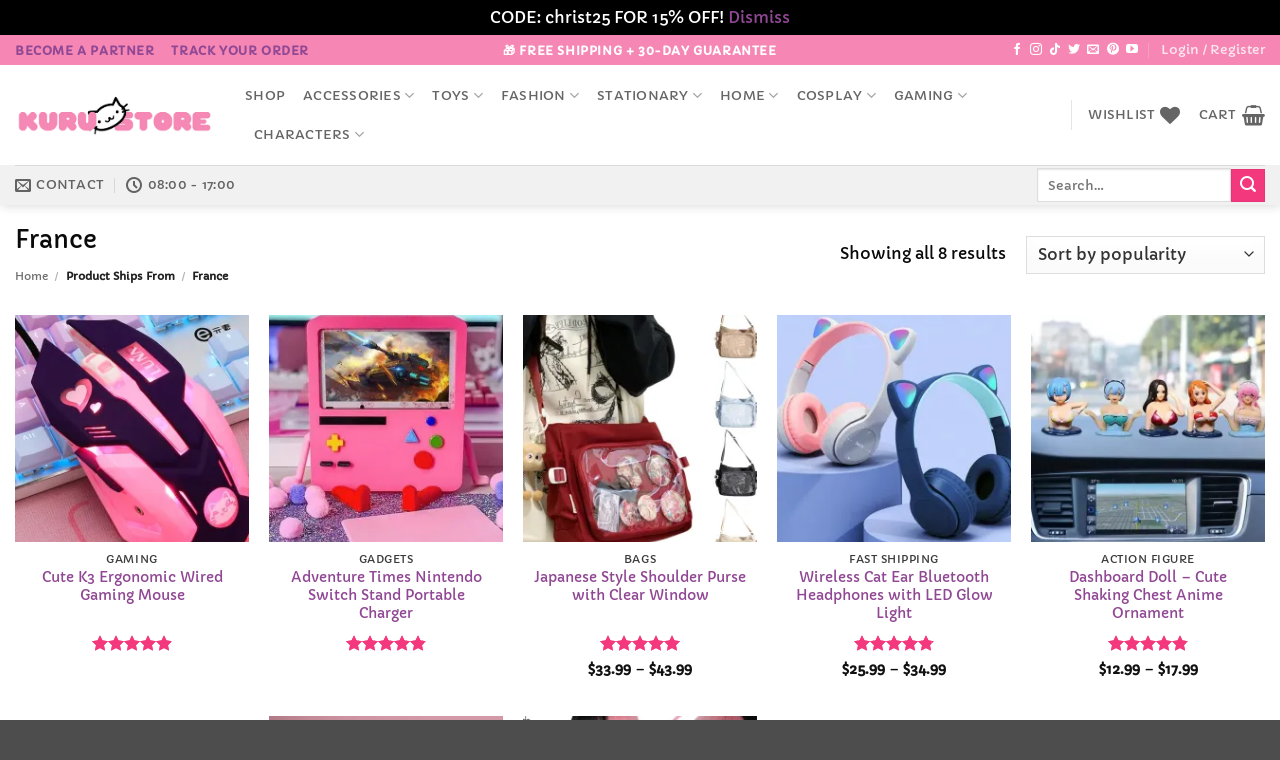

--- FILE ---
content_type: text/html; charset=utf-8
request_url: https://www.google.com/recaptcha/api2/anchor?ar=1&k=6LcJpUosAAAAAMNh60ANIPz7gBcWW5vYIIcPYzB9&co=aHR0cHM6Ly9rdXJ1c3RvcmUuY29tOjQ0Mw..&hl=en&v=9TiwnJFHeuIw_s0wSd3fiKfN&size=normal&anchor-ms=20000&execute-ms=30000&cb=f03asqho692g
body_size: 48919
content:
<!DOCTYPE HTML><html dir="ltr" lang="en"><head><meta http-equiv="Content-Type" content="text/html; charset=UTF-8">
<meta http-equiv="X-UA-Compatible" content="IE=edge">
<title>reCAPTCHA</title>
<style type="text/css">
/* cyrillic-ext */
@font-face {
  font-family: 'Roboto';
  font-style: normal;
  font-weight: 400;
  font-stretch: 100%;
  src: url(//fonts.gstatic.com/s/roboto/v48/KFO7CnqEu92Fr1ME7kSn66aGLdTylUAMa3GUBHMdazTgWw.woff2) format('woff2');
  unicode-range: U+0460-052F, U+1C80-1C8A, U+20B4, U+2DE0-2DFF, U+A640-A69F, U+FE2E-FE2F;
}
/* cyrillic */
@font-face {
  font-family: 'Roboto';
  font-style: normal;
  font-weight: 400;
  font-stretch: 100%;
  src: url(//fonts.gstatic.com/s/roboto/v48/KFO7CnqEu92Fr1ME7kSn66aGLdTylUAMa3iUBHMdazTgWw.woff2) format('woff2');
  unicode-range: U+0301, U+0400-045F, U+0490-0491, U+04B0-04B1, U+2116;
}
/* greek-ext */
@font-face {
  font-family: 'Roboto';
  font-style: normal;
  font-weight: 400;
  font-stretch: 100%;
  src: url(//fonts.gstatic.com/s/roboto/v48/KFO7CnqEu92Fr1ME7kSn66aGLdTylUAMa3CUBHMdazTgWw.woff2) format('woff2');
  unicode-range: U+1F00-1FFF;
}
/* greek */
@font-face {
  font-family: 'Roboto';
  font-style: normal;
  font-weight: 400;
  font-stretch: 100%;
  src: url(//fonts.gstatic.com/s/roboto/v48/KFO7CnqEu92Fr1ME7kSn66aGLdTylUAMa3-UBHMdazTgWw.woff2) format('woff2');
  unicode-range: U+0370-0377, U+037A-037F, U+0384-038A, U+038C, U+038E-03A1, U+03A3-03FF;
}
/* math */
@font-face {
  font-family: 'Roboto';
  font-style: normal;
  font-weight: 400;
  font-stretch: 100%;
  src: url(//fonts.gstatic.com/s/roboto/v48/KFO7CnqEu92Fr1ME7kSn66aGLdTylUAMawCUBHMdazTgWw.woff2) format('woff2');
  unicode-range: U+0302-0303, U+0305, U+0307-0308, U+0310, U+0312, U+0315, U+031A, U+0326-0327, U+032C, U+032F-0330, U+0332-0333, U+0338, U+033A, U+0346, U+034D, U+0391-03A1, U+03A3-03A9, U+03B1-03C9, U+03D1, U+03D5-03D6, U+03F0-03F1, U+03F4-03F5, U+2016-2017, U+2034-2038, U+203C, U+2040, U+2043, U+2047, U+2050, U+2057, U+205F, U+2070-2071, U+2074-208E, U+2090-209C, U+20D0-20DC, U+20E1, U+20E5-20EF, U+2100-2112, U+2114-2115, U+2117-2121, U+2123-214F, U+2190, U+2192, U+2194-21AE, U+21B0-21E5, U+21F1-21F2, U+21F4-2211, U+2213-2214, U+2216-22FF, U+2308-230B, U+2310, U+2319, U+231C-2321, U+2336-237A, U+237C, U+2395, U+239B-23B7, U+23D0, U+23DC-23E1, U+2474-2475, U+25AF, U+25B3, U+25B7, U+25BD, U+25C1, U+25CA, U+25CC, U+25FB, U+266D-266F, U+27C0-27FF, U+2900-2AFF, U+2B0E-2B11, U+2B30-2B4C, U+2BFE, U+3030, U+FF5B, U+FF5D, U+1D400-1D7FF, U+1EE00-1EEFF;
}
/* symbols */
@font-face {
  font-family: 'Roboto';
  font-style: normal;
  font-weight: 400;
  font-stretch: 100%;
  src: url(//fonts.gstatic.com/s/roboto/v48/KFO7CnqEu92Fr1ME7kSn66aGLdTylUAMaxKUBHMdazTgWw.woff2) format('woff2');
  unicode-range: U+0001-000C, U+000E-001F, U+007F-009F, U+20DD-20E0, U+20E2-20E4, U+2150-218F, U+2190, U+2192, U+2194-2199, U+21AF, U+21E6-21F0, U+21F3, U+2218-2219, U+2299, U+22C4-22C6, U+2300-243F, U+2440-244A, U+2460-24FF, U+25A0-27BF, U+2800-28FF, U+2921-2922, U+2981, U+29BF, U+29EB, U+2B00-2BFF, U+4DC0-4DFF, U+FFF9-FFFB, U+10140-1018E, U+10190-1019C, U+101A0, U+101D0-101FD, U+102E0-102FB, U+10E60-10E7E, U+1D2C0-1D2D3, U+1D2E0-1D37F, U+1F000-1F0FF, U+1F100-1F1AD, U+1F1E6-1F1FF, U+1F30D-1F30F, U+1F315, U+1F31C, U+1F31E, U+1F320-1F32C, U+1F336, U+1F378, U+1F37D, U+1F382, U+1F393-1F39F, U+1F3A7-1F3A8, U+1F3AC-1F3AF, U+1F3C2, U+1F3C4-1F3C6, U+1F3CA-1F3CE, U+1F3D4-1F3E0, U+1F3ED, U+1F3F1-1F3F3, U+1F3F5-1F3F7, U+1F408, U+1F415, U+1F41F, U+1F426, U+1F43F, U+1F441-1F442, U+1F444, U+1F446-1F449, U+1F44C-1F44E, U+1F453, U+1F46A, U+1F47D, U+1F4A3, U+1F4B0, U+1F4B3, U+1F4B9, U+1F4BB, U+1F4BF, U+1F4C8-1F4CB, U+1F4D6, U+1F4DA, U+1F4DF, U+1F4E3-1F4E6, U+1F4EA-1F4ED, U+1F4F7, U+1F4F9-1F4FB, U+1F4FD-1F4FE, U+1F503, U+1F507-1F50B, U+1F50D, U+1F512-1F513, U+1F53E-1F54A, U+1F54F-1F5FA, U+1F610, U+1F650-1F67F, U+1F687, U+1F68D, U+1F691, U+1F694, U+1F698, U+1F6AD, U+1F6B2, U+1F6B9-1F6BA, U+1F6BC, U+1F6C6-1F6CF, U+1F6D3-1F6D7, U+1F6E0-1F6EA, U+1F6F0-1F6F3, U+1F6F7-1F6FC, U+1F700-1F7FF, U+1F800-1F80B, U+1F810-1F847, U+1F850-1F859, U+1F860-1F887, U+1F890-1F8AD, U+1F8B0-1F8BB, U+1F8C0-1F8C1, U+1F900-1F90B, U+1F93B, U+1F946, U+1F984, U+1F996, U+1F9E9, U+1FA00-1FA6F, U+1FA70-1FA7C, U+1FA80-1FA89, U+1FA8F-1FAC6, U+1FACE-1FADC, U+1FADF-1FAE9, U+1FAF0-1FAF8, U+1FB00-1FBFF;
}
/* vietnamese */
@font-face {
  font-family: 'Roboto';
  font-style: normal;
  font-weight: 400;
  font-stretch: 100%;
  src: url(//fonts.gstatic.com/s/roboto/v48/KFO7CnqEu92Fr1ME7kSn66aGLdTylUAMa3OUBHMdazTgWw.woff2) format('woff2');
  unicode-range: U+0102-0103, U+0110-0111, U+0128-0129, U+0168-0169, U+01A0-01A1, U+01AF-01B0, U+0300-0301, U+0303-0304, U+0308-0309, U+0323, U+0329, U+1EA0-1EF9, U+20AB;
}
/* latin-ext */
@font-face {
  font-family: 'Roboto';
  font-style: normal;
  font-weight: 400;
  font-stretch: 100%;
  src: url(//fonts.gstatic.com/s/roboto/v48/KFO7CnqEu92Fr1ME7kSn66aGLdTylUAMa3KUBHMdazTgWw.woff2) format('woff2');
  unicode-range: U+0100-02BA, U+02BD-02C5, U+02C7-02CC, U+02CE-02D7, U+02DD-02FF, U+0304, U+0308, U+0329, U+1D00-1DBF, U+1E00-1E9F, U+1EF2-1EFF, U+2020, U+20A0-20AB, U+20AD-20C0, U+2113, U+2C60-2C7F, U+A720-A7FF;
}
/* latin */
@font-face {
  font-family: 'Roboto';
  font-style: normal;
  font-weight: 400;
  font-stretch: 100%;
  src: url(//fonts.gstatic.com/s/roboto/v48/KFO7CnqEu92Fr1ME7kSn66aGLdTylUAMa3yUBHMdazQ.woff2) format('woff2');
  unicode-range: U+0000-00FF, U+0131, U+0152-0153, U+02BB-02BC, U+02C6, U+02DA, U+02DC, U+0304, U+0308, U+0329, U+2000-206F, U+20AC, U+2122, U+2191, U+2193, U+2212, U+2215, U+FEFF, U+FFFD;
}
/* cyrillic-ext */
@font-face {
  font-family: 'Roboto';
  font-style: normal;
  font-weight: 500;
  font-stretch: 100%;
  src: url(//fonts.gstatic.com/s/roboto/v48/KFO7CnqEu92Fr1ME7kSn66aGLdTylUAMa3GUBHMdazTgWw.woff2) format('woff2');
  unicode-range: U+0460-052F, U+1C80-1C8A, U+20B4, U+2DE0-2DFF, U+A640-A69F, U+FE2E-FE2F;
}
/* cyrillic */
@font-face {
  font-family: 'Roboto';
  font-style: normal;
  font-weight: 500;
  font-stretch: 100%;
  src: url(//fonts.gstatic.com/s/roboto/v48/KFO7CnqEu92Fr1ME7kSn66aGLdTylUAMa3iUBHMdazTgWw.woff2) format('woff2');
  unicode-range: U+0301, U+0400-045F, U+0490-0491, U+04B0-04B1, U+2116;
}
/* greek-ext */
@font-face {
  font-family: 'Roboto';
  font-style: normal;
  font-weight: 500;
  font-stretch: 100%;
  src: url(//fonts.gstatic.com/s/roboto/v48/KFO7CnqEu92Fr1ME7kSn66aGLdTylUAMa3CUBHMdazTgWw.woff2) format('woff2');
  unicode-range: U+1F00-1FFF;
}
/* greek */
@font-face {
  font-family: 'Roboto';
  font-style: normal;
  font-weight: 500;
  font-stretch: 100%;
  src: url(//fonts.gstatic.com/s/roboto/v48/KFO7CnqEu92Fr1ME7kSn66aGLdTylUAMa3-UBHMdazTgWw.woff2) format('woff2');
  unicode-range: U+0370-0377, U+037A-037F, U+0384-038A, U+038C, U+038E-03A1, U+03A3-03FF;
}
/* math */
@font-face {
  font-family: 'Roboto';
  font-style: normal;
  font-weight: 500;
  font-stretch: 100%;
  src: url(//fonts.gstatic.com/s/roboto/v48/KFO7CnqEu92Fr1ME7kSn66aGLdTylUAMawCUBHMdazTgWw.woff2) format('woff2');
  unicode-range: U+0302-0303, U+0305, U+0307-0308, U+0310, U+0312, U+0315, U+031A, U+0326-0327, U+032C, U+032F-0330, U+0332-0333, U+0338, U+033A, U+0346, U+034D, U+0391-03A1, U+03A3-03A9, U+03B1-03C9, U+03D1, U+03D5-03D6, U+03F0-03F1, U+03F4-03F5, U+2016-2017, U+2034-2038, U+203C, U+2040, U+2043, U+2047, U+2050, U+2057, U+205F, U+2070-2071, U+2074-208E, U+2090-209C, U+20D0-20DC, U+20E1, U+20E5-20EF, U+2100-2112, U+2114-2115, U+2117-2121, U+2123-214F, U+2190, U+2192, U+2194-21AE, U+21B0-21E5, U+21F1-21F2, U+21F4-2211, U+2213-2214, U+2216-22FF, U+2308-230B, U+2310, U+2319, U+231C-2321, U+2336-237A, U+237C, U+2395, U+239B-23B7, U+23D0, U+23DC-23E1, U+2474-2475, U+25AF, U+25B3, U+25B7, U+25BD, U+25C1, U+25CA, U+25CC, U+25FB, U+266D-266F, U+27C0-27FF, U+2900-2AFF, U+2B0E-2B11, U+2B30-2B4C, U+2BFE, U+3030, U+FF5B, U+FF5D, U+1D400-1D7FF, U+1EE00-1EEFF;
}
/* symbols */
@font-face {
  font-family: 'Roboto';
  font-style: normal;
  font-weight: 500;
  font-stretch: 100%;
  src: url(//fonts.gstatic.com/s/roboto/v48/KFO7CnqEu92Fr1ME7kSn66aGLdTylUAMaxKUBHMdazTgWw.woff2) format('woff2');
  unicode-range: U+0001-000C, U+000E-001F, U+007F-009F, U+20DD-20E0, U+20E2-20E4, U+2150-218F, U+2190, U+2192, U+2194-2199, U+21AF, U+21E6-21F0, U+21F3, U+2218-2219, U+2299, U+22C4-22C6, U+2300-243F, U+2440-244A, U+2460-24FF, U+25A0-27BF, U+2800-28FF, U+2921-2922, U+2981, U+29BF, U+29EB, U+2B00-2BFF, U+4DC0-4DFF, U+FFF9-FFFB, U+10140-1018E, U+10190-1019C, U+101A0, U+101D0-101FD, U+102E0-102FB, U+10E60-10E7E, U+1D2C0-1D2D3, U+1D2E0-1D37F, U+1F000-1F0FF, U+1F100-1F1AD, U+1F1E6-1F1FF, U+1F30D-1F30F, U+1F315, U+1F31C, U+1F31E, U+1F320-1F32C, U+1F336, U+1F378, U+1F37D, U+1F382, U+1F393-1F39F, U+1F3A7-1F3A8, U+1F3AC-1F3AF, U+1F3C2, U+1F3C4-1F3C6, U+1F3CA-1F3CE, U+1F3D4-1F3E0, U+1F3ED, U+1F3F1-1F3F3, U+1F3F5-1F3F7, U+1F408, U+1F415, U+1F41F, U+1F426, U+1F43F, U+1F441-1F442, U+1F444, U+1F446-1F449, U+1F44C-1F44E, U+1F453, U+1F46A, U+1F47D, U+1F4A3, U+1F4B0, U+1F4B3, U+1F4B9, U+1F4BB, U+1F4BF, U+1F4C8-1F4CB, U+1F4D6, U+1F4DA, U+1F4DF, U+1F4E3-1F4E6, U+1F4EA-1F4ED, U+1F4F7, U+1F4F9-1F4FB, U+1F4FD-1F4FE, U+1F503, U+1F507-1F50B, U+1F50D, U+1F512-1F513, U+1F53E-1F54A, U+1F54F-1F5FA, U+1F610, U+1F650-1F67F, U+1F687, U+1F68D, U+1F691, U+1F694, U+1F698, U+1F6AD, U+1F6B2, U+1F6B9-1F6BA, U+1F6BC, U+1F6C6-1F6CF, U+1F6D3-1F6D7, U+1F6E0-1F6EA, U+1F6F0-1F6F3, U+1F6F7-1F6FC, U+1F700-1F7FF, U+1F800-1F80B, U+1F810-1F847, U+1F850-1F859, U+1F860-1F887, U+1F890-1F8AD, U+1F8B0-1F8BB, U+1F8C0-1F8C1, U+1F900-1F90B, U+1F93B, U+1F946, U+1F984, U+1F996, U+1F9E9, U+1FA00-1FA6F, U+1FA70-1FA7C, U+1FA80-1FA89, U+1FA8F-1FAC6, U+1FACE-1FADC, U+1FADF-1FAE9, U+1FAF0-1FAF8, U+1FB00-1FBFF;
}
/* vietnamese */
@font-face {
  font-family: 'Roboto';
  font-style: normal;
  font-weight: 500;
  font-stretch: 100%;
  src: url(//fonts.gstatic.com/s/roboto/v48/KFO7CnqEu92Fr1ME7kSn66aGLdTylUAMa3OUBHMdazTgWw.woff2) format('woff2');
  unicode-range: U+0102-0103, U+0110-0111, U+0128-0129, U+0168-0169, U+01A0-01A1, U+01AF-01B0, U+0300-0301, U+0303-0304, U+0308-0309, U+0323, U+0329, U+1EA0-1EF9, U+20AB;
}
/* latin-ext */
@font-face {
  font-family: 'Roboto';
  font-style: normal;
  font-weight: 500;
  font-stretch: 100%;
  src: url(//fonts.gstatic.com/s/roboto/v48/KFO7CnqEu92Fr1ME7kSn66aGLdTylUAMa3KUBHMdazTgWw.woff2) format('woff2');
  unicode-range: U+0100-02BA, U+02BD-02C5, U+02C7-02CC, U+02CE-02D7, U+02DD-02FF, U+0304, U+0308, U+0329, U+1D00-1DBF, U+1E00-1E9F, U+1EF2-1EFF, U+2020, U+20A0-20AB, U+20AD-20C0, U+2113, U+2C60-2C7F, U+A720-A7FF;
}
/* latin */
@font-face {
  font-family: 'Roboto';
  font-style: normal;
  font-weight: 500;
  font-stretch: 100%;
  src: url(//fonts.gstatic.com/s/roboto/v48/KFO7CnqEu92Fr1ME7kSn66aGLdTylUAMa3yUBHMdazQ.woff2) format('woff2');
  unicode-range: U+0000-00FF, U+0131, U+0152-0153, U+02BB-02BC, U+02C6, U+02DA, U+02DC, U+0304, U+0308, U+0329, U+2000-206F, U+20AC, U+2122, U+2191, U+2193, U+2212, U+2215, U+FEFF, U+FFFD;
}
/* cyrillic-ext */
@font-face {
  font-family: 'Roboto';
  font-style: normal;
  font-weight: 900;
  font-stretch: 100%;
  src: url(//fonts.gstatic.com/s/roboto/v48/KFO7CnqEu92Fr1ME7kSn66aGLdTylUAMa3GUBHMdazTgWw.woff2) format('woff2');
  unicode-range: U+0460-052F, U+1C80-1C8A, U+20B4, U+2DE0-2DFF, U+A640-A69F, U+FE2E-FE2F;
}
/* cyrillic */
@font-face {
  font-family: 'Roboto';
  font-style: normal;
  font-weight: 900;
  font-stretch: 100%;
  src: url(//fonts.gstatic.com/s/roboto/v48/KFO7CnqEu92Fr1ME7kSn66aGLdTylUAMa3iUBHMdazTgWw.woff2) format('woff2');
  unicode-range: U+0301, U+0400-045F, U+0490-0491, U+04B0-04B1, U+2116;
}
/* greek-ext */
@font-face {
  font-family: 'Roboto';
  font-style: normal;
  font-weight: 900;
  font-stretch: 100%;
  src: url(//fonts.gstatic.com/s/roboto/v48/KFO7CnqEu92Fr1ME7kSn66aGLdTylUAMa3CUBHMdazTgWw.woff2) format('woff2');
  unicode-range: U+1F00-1FFF;
}
/* greek */
@font-face {
  font-family: 'Roboto';
  font-style: normal;
  font-weight: 900;
  font-stretch: 100%;
  src: url(//fonts.gstatic.com/s/roboto/v48/KFO7CnqEu92Fr1ME7kSn66aGLdTylUAMa3-UBHMdazTgWw.woff2) format('woff2');
  unicode-range: U+0370-0377, U+037A-037F, U+0384-038A, U+038C, U+038E-03A1, U+03A3-03FF;
}
/* math */
@font-face {
  font-family: 'Roboto';
  font-style: normal;
  font-weight: 900;
  font-stretch: 100%;
  src: url(//fonts.gstatic.com/s/roboto/v48/KFO7CnqEu92Fr1ME7kSn66aGLdTylUAMawCUBHMdazTgWw.woff2) format('woff2');
  unicode-range: U+0302-0303, U+0305, U+0307-0308, U+0310, U+0312, U+0315, U+031A, U+0326-0327, U+032C, U+032F-0330, U+0332-0333, U+0338, U+033A, U+0346, U+034D, U+0391-03A1, U+03A3-03A9, U+03B1-03C9, U+03D1, U+03D5-03D6, U+03F0-03F1, U+03F4-03F5, U+2016-2017, U+2034-2038, U+203C, U+2040, U+2043, U+2047, U+2050, U+2057, U+205F, U+2070-2071, U+2074-208E, U+2090-209C, U+20D0-20DC, U+20E1, U+20E5-20EF, U+2100-2112, U+2114-2115, U+2117-2121, U+2123-214F, U+2190, U+2192, U+2194-21AE, U+21B0-21E5, U+21F1-21F2, U+21F4-2211, U+2213-2214, U+2216-22FF, U+2308-230B, U+2310, U+2319, U+231C-2321, U+2336-237A, U+237C, U+2395, U+239B-23B7, U+23D0, U+23DC-23E1, U+2474-2475, U+25AF, U+25B3, U+25B7, U+25BD, U+25C1, U+25CA, U+25CC, U+25FB, U+266D-266F, U+27C0-27FF, U+2900-2AFF, U+2B0E-2B11, U+2B30-2B4C, U+2BFE, U+3030, U+FF5B, U+FF5D, U+1D400-1D7FF, U+1EE00-1EEFF;
}
/* symbols */
@font-face {
  font-family: 'Roboto';
  font-style: normal;
  font-weight: 900;
  font-stretch: 100%;
  src: url(//fonts.gstatic.com/s/roboto/v48/KFO7CnqEu92Fr1ME7kSn66aGLdTylUAMaxKUBHMdazTgWw.woff2) format('woff2');
  unicode-range: U+0001-000C, U+000E-001F, U+007F-009F, U+20DD-20E0, U+20E2-20E4, U+2150-218F, U+2190, U+2192, U+2194-2199, U+21AF, U+21E6-21F0, U+21F3, U+2218-2219, U+2299, U+22C4-22C6, U+2300-243F, U+2440-244A, U+2460-24FF, U+25A0-27BF, U+2800-28FF, U+2921-2922, U+2981, U+29BF, U+29EB, U+2B00-2BFF, U+4DC0-4DFF, U+FFF9-FFFB, U+10140-1018E, U+10190-1019C, U+101A0, U+101D0-101FD, U+102E0-102FB, U+10E60-10E7E, U+1D2C0-1D2D3, U+1D2E0-1D37F, U+1F000-1F0FF, U+1F100-1F1AD, U+1F1E6-1F1FF, U+1F30D-1F30F, U+1F315, U+1F31C, U+1F31E, U+1F320-1F32C, U+1F336, U+1F378, U+1F37D, U+1F382, U+1F393-1F39F, U+1F3A7-1F3A8, U+1F3AC-1F3AF, U+1F3C2, U+1F3C4-1F3C6, U+1F3CA-1F3CE, U+1F3D4-1F3E0, U+1F3ED, U+1F3F1-1F3F3, U+1F3F5-1F3F7, U+1F408, U+1F415, U+1F41F, U+1F426, U+1F43F, U+1F441-1F442, U+1F444, U+1F446-1F449, U+1F44C-1F44E, U+1F453, U+1F46A, U+1F47D, U+1F4A3, U+1F4B0, U+1F4B3, U+1F4B9, U+1F4BB, U+1F4BF, U+1F4C8-1F4CB, U+1F4D6, U+1F4DA, U+1F4DF, U+1F4E3-1F4E6, U+1F4EA-1F4ED, U+1F4F7, U+1F4F9-1F4FB, U+1F4FD-1F4FE, U+1F503, U+1F507-1F50B, U+1F50D, U+1F512-1F513, U+1F53E-1F54A, U+1F54F-1F5FA, U+1F610, U+1F650-1F67F, U+1F687, U+1F68D, U+1F691, U+1F694, U+1F698, U+1F6AD, U+1F6B2, U+1F6B9-1F6BA, U+1F6BC, U+1F6C6-1F6CF, U+1F6D3-1F6D7, U+1F6E0-1F6EA, U+1F6F0-1F6F3, U+1F6F7-1F6FC, U+1F700-1F7FF, U+1F800-1F80B, U+1F810-1F847, U+1F850-1F859, U+1F860-1F887, U+1F890-1F8AD, U+1F8B0-1F8BB, U+1F8C0-1F8C1, U+1F900-1F90B, U+1F93B, U+1F946, U+1F984, U+1F996, U+1F9E9, U+1FA00-1FA6F, U+1FA70-1FA7C, U+1FA80-1FA89, U+1FA8F-1FAC6, U+1FACE-1FADC, U+1FADF-1FAE9, U+1FAF0-1FAF8, U+1FB00-1FBFF;
}
/* vietnamese */
@font-face {
  font-family: 'Roboto';
  font-style: normal;
  font-weight: 900;
  font-stretch: 100%;
  src: url(//fonts.gstatic.com/s/roboto/v48/KFO7CnqEu92Fr1ME7kSn66aGLdTylUAMa3OUBHMdazTgWw.woff2) format('woff2');
  unicode-range: U+0102-0103, U+0110-0111, U+0128-0129, U+0168-0169, U+01A0-01A1, U+01AF-01B0, U+0300-0301, U+0303-0304, U+0308-0309, U+0323, U+0329, U+1EA0-1EF9, U+20AB;
}
/* latin-ext */
@font-face {
  font-family: 'Roboto';
  font-style: normal;
  font-weight: 900;
  font-stretch: 100%;
  src: url(//fonts.gstatic.com/s/roboto/v48/KFO7CnqEu92Fr1ME7kSn66aGLdTylUAMa3KUBHMdazTgWw.woff2) format('woff2');
  unicode-range: U+0100-02BA, U+02BD-02C5, U+02C7-02CC, U+02CE-02D7, U+02DD-02FF, U+0304, U+0308, U+0329, U+1D00-1DBF, U+1E00-1E9F, U+1EF2-1EFF, U+2020, U+20A0-20AB, U+20AD-20C0, U+2113, U+2C60-2C7F, U+A720-A7FF;
}
/* latin */
@font-face {
  font-family: 'Roboto';
  font-style: normal;
  font-weight: 900;
  font-stretch: 100%;
  src: url(//fonts.gstatic.com/s/roboto/v48/KFO7CnqEu92Fr1ME7kSn66aGLdTylUAMa3yUBHMdazQ.woff2) format('woff2');
  unicode-range: U+0000-00FF, U+0131, U+0152-0153, U+02BB-02BC, U+02C6, U+02DA, U+02DC, U+0304, U+0308, U+0329, U+2000-206F, U+20AC, U+2122, U+2191, U+2193, U+2212, U+2215, U+FEFF, U+FFFD;
}

</style>
<link rel="stylesheet" type="text/css" href="https://www.gstatic.com/recaptcha/releases/9TiwnJFHeuIw_s0wSd3fiKfN/styles__ltr.css">
<script nonce="gJ3-LR0rdBJgOc8M4uA8_w" type="text/javascript">window['__recaptcha_api'] = 'https://www.google.com/recaptcha/api2/';</script>
<script type="text/javascript" src="https://www.gstatic.com/recaptcha/releases/9TiwnJFHeuIw_s0wSd3fiKfN/recaptcha__en.js" nonce="gJ3-LR0rdBJgOc8M4uA8_w">
      
    </script></head>
<body><div id="rc-anchor-alert" class="rc-anchor-alert"></div>
<input type="hidden" id="recaptcha-token" value="[base64]">
<script type="text/javascript" nonce="gJ3-LR0rdBJgOc8M4uA8_w">
      recaptcha.anchor.Main.init("[\x22ainput\x22,[\x22bgdata\x22,\x22\x22,\[base64]/[base64]/[base64]/[base64]/[base64]/[base64]/[base64]/[base64]/[base64]/[base64]\\u003d\x22,\[base64]\x22,\x22wr3Cl8KTDMKMw6HCmB/DisOYZ8OZT2cOHhEKJMKRwrjCuBwJw5/CrEnCoDHCqBt/woTDhcKCw6dSGGstw4XChEHDnMK0Jlw+w6d+f8KRw4g2wrJxw6DDhFHDgEdmw4UzwrMDw5XDj8OHwpXDl8KOw6c3KcKCw53CsT7DisOyR0PCtVbCpcO9ET7CqcK5al7CqMOtwp0EGjoWwqfDuHA7a8OHScOSwovChSPCmcKHWcOywp/DoDNnCQPCoxvDqMK0wqdCwqjCscOqwqLDvzfDiMKcw5TChhQ3wq3CgCHDk8KHIBkNCT3DgcOMdhrDisKTwrcRw6PCjkovw4Rsw67CqTXCosO2w6/[base64]/CucKldUwpw6vCvsKowotRO8OnwpNXViTCnVcyw5nCoMOPw6DDrHUBfR/CtXNlwrk+H8OcwpHCrjvDjsOcw6QVwqQcw65Tw4wOwpHDhsOjw7XCm8OCM8Kuw7Blw5fCthkqb8OzC8KPw6LDpMKvwofDgsKFbMKjw67Crw1mwqNvwq1pZh/DvHbDhBVAeC0Gw6plJ8O3EMK8w6lGBsKlL8ObWy4Nw77CoMKFw4fDgHXDog/DmlVPw7Bewqtzwr7CgRJ6woPCli0bGcKVwoF6wovCpcKtw4IswoIEM8KyUELDrnBZN8K+MjMswpLCv8OvWMOCL3IRw6dGaMK3AMKGw6RNw77CtsOWagEAw6cIwp3CvADCqMOqaMOpOxPDs8O1wol6w7sSw6XDhnrDjnFew4YXFArDjzc/HsOYwrrDnVYBw73CncONXkwLw6vCrcOww7vDusOaXDtGwo8HworCuyIxahXDgxPCssOwwrbCvCN/PcKNOsOcwpjDg0/CtELCqcKOMEgLw4hyC2PDpsO1SsOtw5HDh1LCtsKYw7w8T2JOw5zCjcOFwqcjw5XDgU/DmCfDpnkpw6bDkcKAw4/[base64]/DicKGw4Z8w5XDnsOAwpIGVcOsOsORw5XDjsKiwq1Ge1sMw7pww5/CphzCmjAzSxAbN1XCo8KWeMK5wpFgOcO/Y8KsHBliQ8OWFgALwoZqw7AlYMOzRsOmwo7CuFPChSE8B8K2w67DgjY5esKbEsOtblcSw4nDt8OjC3nDu8KPw6YrXSrDtsKKw5dgf8KBVCzDr1BFwrwswqvClsOCRcOZwqbCj8KNwoTClmxbw5/[base64]/DlsOsw4fDrmYzYcKSBcKsDcOBwoweN8KcH8K+wpLDo3LCn8OkwqJgwrXCgBMkIFTCp8OKwoFROHwrw7Eiw5YtUsOKw7/[base64]/DucKVwrbDu8KowpkMSMOZw43CocOrw5AUaRXDtFMaKnEWw688w6RHwofCjnrDkE0gOg/DqsOsV3rCrCPDh8KhOCPCucKkw63Cn8KgKG9gAldWGMK5w6cgICXCplJdw63Dhm9rw6UEwrLDlcOQJMOSw6TDo8KGInnCqMO2L8Kowpdcw7TDlcKyHU/DlUM3w6LDs2YoZ8KNSU9Fw5jCtcOdw7bDqsKEKVjCgjscBcOpK8K0QsOlw6BJLQjDlMO3w5HDoMOgwrbCtcKBw4cQOsKawqHDp8OWaQ3ClsKrccO9w71TwqHCkMK0w7tBYMO5a8K3wpwlwpLCmsKKT1TDn8KZw5fDjXslwok3fMKYwpFHZljDscK/I0Bqw6rCkXRxwpzDgHrCr1PDlhbCuA9kwoHDjsKmwqnCmMO3wokNHsOMSMOda8KfPXLCgsKSAR9NwrzDsHVlwok9LwsTFnQmw4TCvsOawojDssKdwr50w7AxWxMawqpGWT/Cu8OBwovDg8K+wr3DmFrDrE0Gw6XCucOcKcOgfQLDnVDDm2nCh8KoXiYhU27CjHnDs8Kyw55BUD4yw5bDkD0iQnLCg1/[base64]/CocK1w5wjC8Otw5LCjkvCl8OMw6nCtMKsw5XCq8K2w5fChsO4wpQow48wwqzCqMKmJGPDqMKXdjhowoMgOxQrw7/DqUzCnGzDs8OcwpNuTHTDqXFbw63CnQHDvMKrUsOeZ8K7RGPCjMKCSSrDtBQOFMKAccOIwqA3wpp8bSl1w4w4w7o/VsK1TMO4wqIiMcO8w4TCo8K7GglBw6hsw63DqHNIw5TDscKPHD/[base64]/Djn8Xw4YyJAssw4PDscOQw5vCvXBMIsOSw6TDrcOgPcKUAMKTUTIFw60Xw67Cj8K/w4DCr8O4McKqwoJEwqM9ecOQwrLCsH9MTMOfT8OowrJtKU3CnWPDo1rCkEjDjMKcwqlOw7nDvMKmw5FGEzbCgQXDvwZIw60MaWnCuk/Cp8O/[base64]/DigfDi8OXw4I5J3HCtUw8W8OLwpkjw5HCq8K1wr9iw5U3JcKbJMKhwrtEH8KzwpTCucK7w4dww4N4w5lswppDMMO/[base64]/Dj8KFw6tRH8KxJcKjZ8KUTWTDucOBfxMKXDUEw6lBwp3DhMK4wq4Nw5zCnT4aw67CmcO4wqTDkMOQwpTCh8KyI8KsE8K3E0QHVcO5G8K8EsK+w5kkwrYtVHlyesKjw6crbcOEw4vDk8Oww70nEjTCkcOLI8OxwozDi2nCnhYVwoh+wphAwq8zB8OEXsKYw7w9aFnDhU/[base64]/CnsKFwplHw4Aqw6LCgGJJw6IQFi8Vw6PDuMKGwo3CimTDnE4fcMK8BMOZwqXDgMOWw5c+MXtHZCEPacKHTMKAH8OiEXzCoMKbYMKeBsOawoHCjQzDgl0COhljw7XDicOuSBfCkcK+c1vDr8KnEA/DlynDj0HCrQDCvMKBw4sLw4zCqHI9XmDDk8OCUsK9wpdxdl3CqcKgCR8/[base64]/SMK5SCkjw60ow5PCll7DssKFw4IewpbDhsK3DcKQL8KaNg96w6R7FTHDicK5RlRpw5LCqcKXccOVCTrClVjCmywXd8KgZMOnb8OAGMOOBsOBOcKxw43CjQvDi3rDs8KkWG/[base64]/Coj7CoU1zwq4CW34xUsKmwqzCs0fDgiAjw4nCtUnDlMOHWcK9w7Bbwq/Du8K7wp8zwrjCvMKXwo8Dwol1w5XCisOgw6/DgDrDhQnDmMOdSWfDj8KwAsOkw7LDoXzClMObw4pxWcO/wrIfIsKaUMKlwoZLHcKow67CiMKsRgrDq3fDvwEhwokzVE4/HRTDr03Ci8O3HypEw7QLwrQxw7XCvcKjw7IFGsKAw6tEwqYVwpHCjgnDg13CucKpw5zDk37DncKYwpDDvXDCgMK2WsOlEzrCqm/Ch2DDqcOPGntFwpTCqcO7w6hDThZBwpfCq0/Dn8KdWAzCu8OEwrHChcKUwqzCi8KAwrUNw7nCuUvCgTrCqF/Dt8O8LRXDlsKGD8OwUcOcT1Rlw7zCjE3DhAsQw6jClcOkwrENPcKEBw5wRsKQw7w+wqTDh8O4QcOVezRqw7/Dsm3Dqws1KzrDt8KYwpB5w5ZkwrHCg1fCksOnYsOHw74nNsOJI8Kqw73DmFYOOcOBb27CvhPDiT8pZMOCw6vDs30CbMKDwr1gN8OGTjTCv8KEGsKLHsO5MwjChMOmH8K9JSAIOTTCgcOPG8KCw45/ETk1w6kHB8O6w6nCtMOla8Oewqh8NFrDhhXDhHBxAMK1NsOyw4jDoBXDt8KJEMOHBXjCpMOtFEIMRDjCrwfCr8ODw5XDgwPDn2FBw5x7fx9/KWBpasOqwpTDkinCoAPCrMOGw6c+wq9LwrA9OMKuf8O5wrg9DyxOUkzDnQkAXsOiw5F/wpfClsK6ccKXw5jCt8ORwqHCucOZD8KBwqIOTMOrwoPDusOGwp/DtcOhw6wVN8KHNMOsw7PDkcKdw71fwpHCmsOfHRcuNwlYwqxTa3kfw5hCw6xaZ3fDgcK0w5o2wp5XGjPChsO5FhLDngRfwrXDmcK8WR7Cvi8KwqfCpsK/wp3Dk8ORwrRTwogOAw4cdMOIw4/CvArDjX5OWnHDksOkZ8KBwonDksKvwrfCqcKHw43CnFRXwp56AsK5UsKEw57CpH8Gw6UIXMO1KsOKw4jDo8OPwoJcHMK4wrUMBMKeSlR/w6jCnsK+wofCiyhkUmtyEMKgwo7Dh2VawqITDsOjwp9QH8KKw7fDuztAwqUlw7Flw5s7w4zCjwXClMOnGUHCiBzDhsOlORnCksKWT0DChsO0KR0Rw7fDsifCo8OQSMOBSjPDqsOUw7jDuMKdw5/DoloHLiREaMOxNBNnw6Z7QsOJw4B5cn11w7XDvR4LLDVSw6rDpMO1NcKhw6MMwpkrw687w63CgUA8Fmllex8pMFfCj8KwGDEffg/DqmjCiwLDiMOTYEVwNRMwecOGw5zDmUBjZTw2w5DDo8O5FsOYwqMBfMK8YFMpBwvCpMKFJzHCrRdfUMK6w5/Cv8KtDMKmN8OJayHDi8OEw53DtDTDsUJFcMKmwrvDn8O6w5Jgw4Akw7XCgWvDlhp/KsOfwoPCj8KmHhRjWMKYw6ZPwoTDhVLCq8KjcRoJw5Qzwp9aYcK4fTkUX8OEUsOcw73ChARtwr1BwrrDt2sXwo4Pw4HDp8O3W8Kkw6/Crgkzw7dHGSs8w7XDi8KSw43DusK9VXHDnkXCgMOaRB83K2TDpMKSPsOTUhBkMQM1GXvDncOTBXVVDUxVwp/DpiDDgMOVw5RNw5DCpEYnw68Xwo5tUUHDocO+BsOzwq/CgcOfTsOgTMOZajloewN1Dzhtw7TDpTTCkUYFACPDgsO/F0/Du8KmYknChFgpccKnUAfDocKwwr7DvWgXesKYR8OtwptRwofCjMOHfBEywqHCscOCwo03TAfCm8K3w5xjw7XCnMOvCMOlfxxuwoLClcOTw7F+wrbCg3fDnBdNU8KEwrMzMjgkEsKvXsOMwq/DusKhw7vDgsKZw6hywpHCq8OAR8OmNMKcMRTCkMO+wot6wpc3w4wlewvCkQ3Cih0rGsOGEivDjsOOJsOERm7DiMKeGsOjWQfDgsOqIyjDij3DiMORAcK0FRHDlMKhZGMjUFhXZ8OlOAg/w6Jqe8Kpwr5Ew5XDg0M8wqzChsKgw5nDr8KGO8KkbigeBhYDWwrDisOPOU18DMKbVgPCpsKNw7zDrHMlw6HCisKpbgQowokzKsK5UMKdXhPCmcOEwq41JB3DhMOIb8Okw5M8wpnCgBnCoC7DoAJMw7Q8wqHDkMO6wqsaNHzDkcO6wo3DtDBEw6HDucKzWcKdw7/DghrCkcO/wqrCisOmw77Do8Ovw6jDq1/Dj8Kswr1AV2F8wprCisOiw5TDuzNnJT3CrVVCY8Kbc8Oiw5LDqsOwwrUOwqIRC8KBanDDiCXDtHbCvcKhAsOiw5RnPcOHQ8O/wr7CtcOiA8ONS8O1w5fCoVk+VMK0aSvCgEXDrnzDqkMyw5VVDUjCo8Kdwo7DusOvIcKCAMOhS8KgSMKAMSR3w4sFWWoBwqzCp8OMMR3DjcK7TMOBwpAyw78NAsONw7LDjMKxIcKNOgvDisKZLRNJVWvCnkwew5FJwqXDpMKyZMKGTMKXwolTwrAzKlQKMhjDpsO/wrXDsMKgXmJENsKROhgKw4tWP2g7O8KRWcOEPDPCgAbCphdqwojCvjDDqwHCjmF4w59ubzA4MsK+XMK0CDJFKwheGcOjwpnDli/DhsO0w47DkGjCqsKNwpYuJ0TCvcKcIMKtcWRfwo56wq/CuMKLwo7CsMKew7BIdMOkw5JvUcOMYEE1ZErDtH3CsBLCtMKnwqjCjMKXwrfCpzkECsOLTy7Dv8KIw6UqZVbDpQbDpEXDt8OJw5TDqsOtwq0/KA3DrxTCg2A9FcKIwoDCtSPCtjbDrEZrPcKzw6kuH3sOH8Oow4QKw77ChcKTw4I0wovClXszwqDCu0zCkMKuwq1NZEHCoAjDrnnCvwzDnMO4wp9ZwojCpVRAJcOlQwTDkBVdAS7CtzbDt8OAw7TCvcOCwrzCslTCh3tWAsO/wrbCicKrQMKaw44xworDucK3w7RMwpc8wrdJccOmwplzWMOhwpkMw6NgW8Kpw5lZwp/DtFEAwpLDnMKIc2jDqClgLy/CqMOvZsOzw5TCssOFw5IwD27DisOZw4vCkcO+WsK6MEPCpnNJw4Myw5LCh8OPwp/[base64]/DnBAyw6nDmUo7ecK7Z8KDY8KHWMKZw79XHcKnwphCwpnDpSkYwrUOPsOrwrkcCmR4wqYoc2bCjk8Dw4JDAMO8w4/CgMK2NVBewpx9FCLCoArDqMKNw5gRwq5Rw5bDpgfCo8OOwoTCucOkfgJfw5PCpEfCmsObXCvDmsOIEMOpw5nCpjfDicOAB8OaE1rDslNmwpbDtsKKbcOSwp3CtMO1woXDkBISwp/DkxgJwrZcwrIVwozCp8O0cWzDr30+YgYJZDFiPcOBw6MwJcOtw6hKw7XDvsOFPsO/wrB8OyYaw45tEDtuw74dG8OVKQcewqfDscKSwrIYa8OJZMOjw6fCusOewplnwq/[base64]/woFBw7tTwrMYwp3CjsKbJV/[base64]/CmSHDhMKDVTzCrsKSc07DocKXaydFU8OQVcKtw5TCu8Ogw7XDlR8zL0vDt8Ktwr5hwqbDqUXCusKTw77DucOswrQlw7vDo8KkaiLDjA5nISXDqA4Cw44bEgjDpWTCo8KzOA/DvsKfw5cqKwQEHMOoNcOKw5XDvcKIw7DCvmVdFUrCsMKieMKxw5N6OHTCj8KKw6jCoRcZB0rDrsO/BcKwwoDCm3JIwrlfw53CnMONdMKvw6PCh3nDijQjw4DDlyJ7wpnDh8K5worCscKrAMO1wr7CnkbCj2XCmHNUw5/DkjDCkcKIHnQgYMOjwo7DiHg+CBfCh8K9IsKwwozChCLDlMObbcKHMGNFUsOWV8O4eS4yQcOaJ8KTwp7Cn8KdwovDuwx7w6Rfw7nDk8OxPcOVc8KhEsOMN8OBfsOxw5nCpW3ClmXDiS1TP8KKwp/ChMOawpzCuMKlOMKcw4DDoFEndQTCsn7CmDhVCMORw73DtxDDunM1FsO2w7lmwr5tRBbCr0xpaMKfwp7DmsO/w4FDVsKmBsK/w6tHwocvwqTDk8KDwpcab0zCvMKtwrQNwpwEFMOhfMOhw6DDoQ0WYsOBG8Knw4PDh8OAFBxtw4/DhTTDpizCsQZkGn4fPBbChcOeBhARwqnClEHCojnCscOlwozDh8K0LijCuC3DhzUrayjCl1DCkUXCkcOgB0zDi8Kmw5XCpiJxw4gCw6TCnETDhsOQFMO2wovDj8K/woTDqQNtw7nCu19ew5jDtcOYworDgB5cwqHCryzCu8KtBsO5wpnCkBFGwq1/JDnCgMKYwq9fwptGWDBfw5fDnFxmw6R7woXDslAlPhpBw78cwo3DlHI+w497w5HDq1jDp8OWN8Ocw6XDksOSdsO2w5JSW8O7wrtPwo8Gw7/Cj8KfG3Erwq/Cu8ObwpkTw43CrxHCgcKmGD/DtjxvwqHCr8Krw7NHw4ZDVcKHJTAnJFBjDMKpP8KlwphNVRfCucO7dlvDp8OtwoTDm8KMw7NGbMKFKMOhIMOUdw4Uw7wlNgPDt8KJw4onw5UEfSJiwo/DnDjDr8Orw4Nawq5WCMOgCcKiwpgVwqYbwpHDviDDucKIHS9Gwp/DiibChErCpnLDkl/CrzLDoMOQwpF2L8O9VH9KFcKjUcKEL21wDD/[base64]/CtsKBY8ORw6zDsivCrGgqWMORbcK7w4bDqXrDsMOHwp/CiMKnwq4kIzrCt8OoHVckRcK9wp0Uw6MwwoXDqUtKwpQOworChyAoSDs4MnjDhMOOU8K6Qi4mw5NNNsOswqYlH8Kuwpk6wrHDtiQZHsK7SS8tZMKfd3LCqS3CgMObZ1HDuV4fw6xJahVCw4HDhh/Drw9YMBNbw73CiR1+wp9EwpBlw5puDsKCw4PDiiDDucObw5HDtcK1w69EP8O5woYow7oow5goVcOhDsOaw4jDpsK1w4bDpWPCr8OUw4TCo8KSw6xZdEYQwrTDhWTDl8KacFA8fMO/ayxJwqTDqMO7w53DnhVawoYmw7BFwrTDgsKELWAuw7zDi8Oef8Ozw75cOgDCusOzRQ0TwrF3QMKBw6DDnRHDklrCu8OiNGXDlcOSw4rDksOHbkrCscOAw4wHZR3DncK9wpBzwrvCjlUgd3nDkR/CgsO+XT/CpMKhBWRjHcOVL8K2JcODw5Ydw7LCnhNOJ8KFBMO9AMKDFMORcTrDrmnCqEjDk8KsFsOJJcKZw6FneMKuXsOywroLwponCXoyYsOJVWnCkcO6wpjDjMKNw6zClMOXIcKlZMOJLcOXIcOtw5N/woDCknXDrW9xPG3DtcKPPFrDmCEXB1PDj2wDwqoTE8KSX07Cvg9AwpQBwpfClznDicOaw7BGw5Quw6MCfS3DrsOJwppnYkVawq3CoDbCusOEKcOSZMOZwr7Clh52OyFmTBvCo3TDuHfDi2fDvGIzQioVbcKJQRfCn3jChDLDucOIw7vDqsOMd8K+w6UPYcO2NsO/woDCpGHChw1hDcKHwqYCNHhOYFEPPcOOR0bDscODw7cDw51/wpZqCgjDjw7CocOnw7rCt3kMw6XClFpnw63DrgXCmAoHISLDn8KPw6zCqsOgwq5iwq7DlBDCiMO9w6/[base64]/DsijDgMKiw6o1woZiEMKHAcKeSUDDoMKIwoXDvUMoYwIFw41yfMKPw6HCqsOeSnNfw6ZBIMOQXWLDu8K9w4VoNsOdXGPClsKMKcKSBn0DacOVTwcjXBVowo3CtsOHDcO4w41qaF3Ct2zChMKSYzszwoMTOcO8FTvDqMKNVxxHw4/DkcKGORdXKcK5wrJ3Li9eBcK7eH7ChVXDtBpeQUjDjAwOw6RLwooXKSwOfHPDosKiwrZvRsOhJ1VFEsO+Ym4Fw79Wwr/[base64]/DjHApRX8iFDjChksuK2XDhlrDkkliJlLDqMOXw7nDl8KuwqHCp1NSw7DDvMKSwrQgPcOTBMKAw5IAwpdfw5fDqcODwrp2C10of8KZWj4+w4tbwqV3RwlcNhDCmVTCg8KvwrJvFhsUw5/[base64]/[base64]/wosPwowXNxPDiMOZwrHCm8KIElfDuMKnwqvDmSwWw6xFw4gsw4NaAV1hw77Dr8KhfiNmw7B1dAVQOcKVd8O0wqsPZmPDusO5THTCo35iLcO/f1PClMOhCMKQVjx9aGfDmsKCa1Rqw7XCugXCtMOmeQvDu8K2L3Fow5RawrYFw7wgw5l2BMOCCFrDi8K7FMOaN01OwpbDsyvClsOjw41zw5MAcMOTwrZxw4Z8wo/Dl8OIwqEePnxpw7fDo8KHfcKbejzDhjBKwpnCusKqw64/Og5twofDocO+bzBHwq7Dv8K8WsO4w7/DiUl7fk7DrMO4WcKJw6fDmQ7Ci8O9wo3Ct8OPd2FndMK2w4Arw4DCusKUwr7CqRjDjcKtw6AtS8KDwqtkEMOAwrFnLsK2JsKvw7NXDcKbGsOowo/DhXofw6h2woIyw7ciI8O7woQSw4NHw5gDwrvCrcOSwppZElHDmsK0w58VbsKTw4NfwoYSw7vCuk7CmG9XwqLCicOqw6Rgw701FcKyf8K7w4XClQDCoEzDt3jCnMKGYMOrNsKbfcKQbcKfwox+worCvsKQw4/[base64]/Rh8RdlvCtMOvw7cQTMK6E3wnw4wrwqXDo8KtwpM5w6xUwqzDlsO0w7zCh8KVw6UqPXfDjEnCqzsYwowBwqZMw6LDmUoewqsYDcKIDcOGwoTCnxFWeMKOb8Oxw5xOw4NPw6Y2w4bDuFEqw7FzFhRCKcOMRsOqwp/DtCErBcOiIFgLeEJeTCx/[base64]/bQbDl8K1XWHDoMOOPwzCtwDDp2J4UMKCw6QDw4LDjzPCtMKywqPDucObZMOmwq9Owq/DicOQwr56w5jCsMKhT8Okw4scd8OFfgxUw67Cn8Kpwps0T3PDmlPCuQkpei9iw67Cu8Ohwp3CnMK4ScKDw7XCjk0eHMKjwrRowqDCncK2LCvCjcOUw4DCmSRZw5nCphsvwoorLcK3w5Z5BcOPEsKtL8OcAMOFw4DDiCrDrcOoUjM9DF/DvMOsS8KOVFkiRBIuw4tWw6xFLsOAw50eUxdbFcKOWMOaw5XDhCXCnMO9wrHCtUHDmQHDpsKdIMOXwpprfMK/WsOwQ07DlsOSwrDDiG1XwoHDrMKfGxLDlcK/woTCsQ/[base64]/[base64]/Wmw7cMOeAsOLw7/CqMKVZQF2wqXCv1LDjX3CvMK9wrbDrxgYw4l8JGfDhnzDqMORwpdHNnEtAhPDlFLDuQTCncKNUcKswonDkR4bwofChMOadMOPN8OswrNTSsKkNE0+GMOawrRCLy5HBMKlw5NKH1RIw73DoHAbw4fDrMKFFsOKQ23Du3IdZmPDjUNgfcOhc8KlCMO/w4fDjMKhIzsLAsKsVhnDo8Kzwr5lSnobasOqOQRkw6zDicK2QMKOXMOSw7HDqMKkE8KYbsOHw7HCpsOmw6lDw7XCmV4XRzhGR8KOVsKZUn3DjsK5w659EWVOw5zCiMOlYcKyBjHCtMO9fiBAwpE4CsOeMcK/w4E0woM8asOww7Fzwo05wqzDn8OrA20JHsKsYDfCvVrCo8OGwqJ7wpcJwrkww5bDisO3w5HDilLDr0/Dm8O/dcKfOhJ5VUfDvxPCncK7Mn14Tht6BETCgRt5I1MmwojCncKffcKWHFtKw6nDlGvChDnCt8K4w4PCqT4ScsO0wpUBecKTYTHDm0nDqsK7w7shwp/CuCrCvcK3XhAyw6XDjcK7ecOfJcK6woTDmkPCqncHemrCmMODw6PDl8KpGirDt8OmwpLCqkZuYmjCtMOSQcK/I3LDgMOUHsOHO17Dj8OYBMKDfRXDlsKgKMOEw48uw6pAwp3CqMOrOsKhw70owoRUexLCv8K1S8OewqjCmsOBw55Qw7PCucK8JnoMw4DDtMOUwqwOw6TDkMKpwp1DwoHCt33DnGpiLSplw7owworCsS/CqzvCmEZvZVwoesOfRMO1wrbCqDbDqBbDn8ODfFsqUcKgdBQVwpU9WGxBwog7wo3CpsKYwrXDjcO3XW5mw4DCicOjw49oEsOjFjbChMO1w7wZwpUHZD/DksOeBxlCDCXDsirClyo3w4ABwqYfOcKWwqx0fsKPw71fb8OHw6goOEs0HCBZwo7CsCIQU3DCpnIkXsKPWgErJgJ9JBV3GsOVw57Cu8Kiw6Npw7IMXsKQA8O6wp1DwofDtcOsHDgOK3rDocOdw7MJWMOnwprDm0NJw5zCpC/Dk8K3VcK7w7pnKHUZEDp7wrdKXibDs8KResOuTMKmNcKiwqrCnMKbVFJASSzCgsO/EnfDgETCnD4Aw6AYAMOTw4EEw4LCrVU1w6fDqMKAwqxSCcKXwonCvVbDssK+w5tdBio4wp/ChsO9w7nClgc2W01EKlXChcKdwoPCgsOUwrN6w70Lw4TCtsOjw6NJNHHDqV7CpXdRDUTDi8KQPMKfMH12w7rDixkXfBHClcKUwrcZZ8OSSwR4M1tXwo9jwpbDuMOPw6rDrkMhw6fCgsO3w6nCmRkoQipnwrXDsmxXwrQeEcK/RcOzXxRSw7/DpsOAdjtQfzvCisOdRT3Cv8OPcj9KRhsgw717KVfDhcKMYcKAwo9HwrrDkcK9QkvCnk1TWwloDMKLw6PCiFjCnsKLw6wqUkdAwq5nJsK/YMOxwodPXFJSS8KywrI5MnNyNyHCoQDDtcO9asOJw4QkwqdoRcOdw6wZDcO3wqAvGwvDl8KTQMOgw7/DjcOkwo7ChCzDuMOnw4tmDcOxCcOTfirCmC7DmsKwa1HDpcKoEsK4O3rDosO4JTUxw7bClMKzOsOAMGzDoCXDmsKSwrzDmk0bRi8Dw7MOw7oxw4rCsgXDqMOLworCggI2LUAJwoEjVRIaI2/CmMO3CcOpInF+Qz7DnMOZZWrDg8KnKlvDmsODesOvwoUewpY8fC3Cs8KCw6DCtsOvw7fDgsOtw7/CuMKAwo/Cg8OTfsOLbBXDhWzCmsO9dsOcwq4nbQQSNXTDo1I0akzDkDgsw7BheAxUKcKIw47Di8OWwovCiEnDgn3ChF5eTMOMeMK+wqRrPXrCnWpRw5krwr7ChxFVwojCqgTDkHowZzPDniLDk2VOw5goPMKgM8KOBh/Do8OMwr/CjsKBwqTCkcOzB8KzfcOWwoJ4wpjDqcKzwqQmwpPDjMK/CX3CjTc/wpzDkQjClHLCi8Kkw6EJwqnCuXLCpQRDIMK/w5zCsMOrMSLCu8OYwqIgw7bCjTbCh8OULMOewqnDmMKqwoAvA8KXF8OXw7fDlAzCqcO/wrnDvGLCgj4yTsO3YsKzWMK/[base64]/[base64]/DlQV/KB8pNcO1WWw+woVveQh9RgHCil4mwrXDj8Kfw4QsQw/DlBUFwqAbw63CjCBtfMKFay4gwoh6KMOVwogVw4nCiFQkwrDDs8OXPBDDqALDsnhMwrg8E8Kdw4MYwqTDo8Oww47Cux9+S8KFXsOeJnbDgTfDucOWwodDHsKgw689bMKDwoRMwq0EJcKcHjjDolfCnMO/DTI3wottJyjDhho1worCu8O0b8KoG8O8AMKMw6HCrcOtwroGw5N5fV/[base64]/w5zDsMKLwqtSw5sLUCogwozCqF/DiMOAP0jCqsOFwrPCshTCpFbDocKcEMKaXMOJSsKMwoVrwoMJSUrCocKAcMO+NndMe8KNf8Kjw5zCu8KwwoAFdT/[base64]/CqmXDucKjPSXCpcOPwqchCkEdDAXDoAPCisKiPz1Qw64IIDLDu8Kcw4lYw51gfMKHw6YLwoLDhMONw6JNbm4nSQrDnsKiLw7ChsKOw47Cv8KVw74uIcOwVUxffD3DscOUw6UqECDCuMKQw5QGOyxhwo1vFm/DkTTCh0M1w4XDpkvCnsKcC8Kaw5I1w4QMRWICQCpcw6jDvgpWw43CkyrCqgZpbTTCm8OdT0HCpcOoRcOmwrMewobDgHJtwoJDw7Jbw7vCi8KHdm/DlcKyw7/DgD7DmcOUw5HDq8OydcKnw4LDhzUcNcOMw5tdGXkBwoLCmyDDuDBYUEPChBzCr0ldFcOkDAQlwqoWw7QNwrbCgAPDjwfCm8OaRltOdMOTdTrDhkggKXsxwofDrMOMKSplVsO5TsK+w5lgw6fDv8OfwqZtPShKGFV/SMKUZcK1ecO8BwfDiGPDiXfDr3xQHQAiwrF4R3XDqUZOLcKFwrU4dsKHw6Jzwphlw7TCk8K/wprDqzTDmk3CsQdUw6JtwpnDoMOgw43Do2MHwrzCrx/CkMKuw5USw6rCk03Csy5qclEOJk3CrcKVwqhfwoXDmxHDssOgwpgbw6vDtsK0IMK/[base64]/w6zCj8ONYcOow7BzwqrDucOWQcKZcMOQw6vDncOPE2Qkwos9DsKiHcKqw5fDmcKMFSN/c8KLbMKuwr0GwqvDgMO/JcK6b8KlCHbDtcKUwrJITMK8MjRvPcOIw6NwwoEPecOFEcO+woMZwowjw5jClsOaSC/[base64]/w7NMw6vCpcKZdsK8LcKGwrFTLgVZVMOhECg4wrA1KE8awp8hwq1uUwQeEVhewrrDowPDrHjDucKfwq0+w57CgRnDhMOlU2TDuERiw6bCoCBAWRjDrTdkwr/[base64]/DiWlPw5QLw6PDg8OCw4JRwrtvw6vChsOowrInw798w4wnw5/DmMKNwp3DrR/Ci8O6IjPDqETClTLDnwjDicOrF8OiLMOsw4vCu8Keeg3Cj8Onw6ZnU2/Ck8Oyf8KHL8OWWMOYdULCrwrDtCHDlQkcKEocZWYMw5sow6TCtyrDrcKtYm0LHQPDisKwwroaw5heCyrCgMOpwrvDs8KBw6zDgQjDrcOdwqkFwp7DvMK0w4poCmDDqsOQb8K+E8KJUMK3McKobMOHUA1YJzTCq0nCtMODZ0jCnsKpw5TCtMOrw7TCuT7CrAZKw7/CkVEyAxzCp3lnw6vCu2/CiC0+WlXClQ9wVsKfw6Eme0zCjcORccO0wpDCksO7wqnCqMOuw709wqFIw4rChDUNRE0AesK5wq9iw60FwpEdwqbCn8OyOsK6eMOXTEBXdlwUwq9AFcO9UcKbTsO2woEzw5Iuw7XDrCNWUsKiwqDDtsOkwp4pwp7ClG3DksOzaMK8OlwablDCicO3w5fDkcOdwp/DqBLChnM1wrE1X8KiwpbDmS7CpMKzQMKHcBDDpsOwXG1ZwpDDvMO+QWDCkzMww7DCjVMhcEV8QR1WwphSJBB6w5zCtjFkXknDkFLCkMOewqVJw7fDjsOvAsOWwp1NwqzCrghLwp7DgVzDigB6w4N/w4ZMY8K/RMO/c8Kowr9Nw7/[base64]/CjWQkaXnCjcKiwqfDtMKUwr/CrwIQP0EMw6kRw7PCsWFMFXHCjVXDusOAw67DjjPDmsOGBGXCqsKPbjnDqsOBw7Ape8Otw7DCuAnDkcO+M8OKVMOowoTCi2vCtMKWTMO1w5bDki9/w6NXNsO0w4nDgk56w41lwoPCqn3CsyoCw7vDlTTDoRtRGMKiG07CvmlCZsKeK2plHsKANcODUS/CohTDgsKHZkB+w5lCwqchNcKXw4XCicK7aVHCgMOPw6oow70BwpN/fTLClcOiw6Q7wqTDtCvCixbCk8OSM8KLYSJeXx4Xw4jDpxAsw4/DncOXwrfDixdYdX/CvsO9HMKlwrZcQDoESsKJLsOmKBxLXF7DrMO/UH5wwrpFwrQBHMKDw43Dv8OXGcOvw50hSMObwrnCoGXDtTB/EHptA8Oyw5gEw5pyR1Mpw73DuWnCqcO4K8KeSjPCjMKjw6wAw4kZWcOPLHnDpl3CqcObwrZTQ8KUSngXwoPCk8O1w4RjwqrDqcKgT8OyEhd0w5BOIktxwrtfwpjCtCTDvyPCocKcwo/CuMKwbDXDusKweU1ow5rChRYNwo4/YX1qw4fCg8OQw7bDmMOkIMKWwpfDmsKkUsOoDsOLNcOow6kqdcOkacOOHMOzEz3CoHjCkGPCj8OYITnCqcKxZ1nDicOQPMK2Y8KeMsOrwoTChh3DnMOOw5c8HsKGScOZPnouJcK6w7HCpcOjw6cJwoXCqjHCusODYwvDpcKxJEVuworCmsKkwqgLw4LChz/[base64]/[base64]/Con0XwpPDi8OSw4nDjBbDlMOxwrHCh8OaL8KQKcK1K8KrwpPDjcOvNcKiw5vCp8OSwrEKRCjDqlvDmGtzw5ktIsOOwqZ2CcO1w7BtQMKeA8OqwpMcw7lAcFfCkMKkSzXDrgvCni/Ck8OyAsOkwqoIwoPDjxUOEiszw4NnwrE9QsKGVWXDjwBDVWnCq8K3wowkfMKFb8K1wrQFT8K+w5FxEnA/w4zDj8KOGG7Dn8Onwr/Dg8OrSi9xwrV4VycvGh/DuXJdel9EwrXDuHY5ekpRSMOXwoHDkMKEwqzCoX8gJn/Cj8OPF8KmLcKaw53CgGVLw4gPSgDDiHQkw5DCnywzwr3Dix7CosK+ScODw5JOwoFvwoJBwop/wpgaw6TCvhNCFMOzccKzJAzCqzbCigd/CQkCwqBiw5QPw4Urw6Q3w6DDtMK6ScKKw73CtQ5fwrs/wrfCsX4iwq93wqvCu8OJHD7CpzJ3IsO1wqpvw70Cw4PCjQTCo8Klw6hiOlh+w4U1w41HwqYUIkIrwrPDssKJP8Oww4LChCBMwoEgAwRIw6fDj8K+w6h/wqHDgEQQwpDDhB4hEsOQCMKLw67CmTVDwq/[base64]/[base64]/CnxcKw5TDt2o6w68Xw7LCuE0mZHfCoMOyw5kAF8ONwp3Cl1jDh8O8wrnDiMKmQ8Oew4HCqkMswpBvcMKWw4DDpMOjHSYCw6fCnlvCvMO0FzHDkcO4wqPClcOgw7TDoRjDtsOHw7fCmWtbOXsCUx1oCcKvGUIyZUBRIhbClh/Dq2hRw7HDrCElEsOXw74Dw6PCgkbDmzHDicO+wod9JhBzFcOSEx7Ck8OSGiPDvMObw4luwoYrFMKrw7VoRsOqXih/[base64]/ClizCjsKTwpvCi2/CkGbCjsK5J8OjdcO1wox6wotTTcKHwpMKTsKbwrEvw6HDqz/DvH9BbxjDrw84BcKawqfDr8O5GWnCk0cowrwjw55zwrjCqhQEcH7DvcOrwqITwr/Ds8KFw4R4QXJ8wpfCvcOLwrTDrMKWwoArRsKvw7nCqcKxU8OXAsOsLidoDcOEw6LCjiZEwpnDlkE/w68Vw4zCqRdAasKbLsKUXMOtaMOzwoY2GcO5XnLDkMOuLcKfw4wJbBzDt8K8w6XCvwbDrHcTbl5aIltywrnDsEbDvTbDtcOmL3DCsjrDtGbCnzbCg8KQwp87w4EfV0EGwrLCqGA+w5/[base64]/DpcKHOEvDlxM0cMKiYUI1w7HDlkbDhcK1w49Xw7kqIsO4LmHCt8K3wrVqb0bDn8KuRg3CjsK4XMOywprChDAPwrfCjH5Qw7IIH8OBGW7CvRPDiA3DsMOREcKNwpN7cMOrEcKcXMOpKcKfHFjClxNke8KCSsK3UjkIwo/Cs8O2wodQHMOkRHjDl8OWw6HCngYwcMKqwpNHwowRwrLCrmcYA8K0wqN1KMOkwq4eD0FLw6vCgcKEE8OLwp7Dk8KAe8KBGwPCisObwpVVwoHCpsKlwqPDl8KwRcOSBCA/w4MkVsKNYsKLdgYZw4YDMg3DrWcUN019w5PCo8KDwpZHwqfDvcO3UjHCugLCjcKbSMOCw4TChnXCocOOOsO2NcOtbWN8w50BRcKxAMOIEsKuw43DpSPDjMKAw49wDcOWNU7DlhxRw581ZMO8CwpuRsOywpJkfF/Cn2jDuWfCrVHDlnFuw7FXw5nDojDDly8XwpApw4LCvBTDo8OaV1PCgGvCv8OywpbDmcKgKEvDj8Kpw6MMwoHDocKLwo3DsRtEKgMFw5VXw6knDQ/CgkIDw7HDs8OQESlbBMKXwrzCtXkfwpJHcMObwrwDXk3Cmk/DpMOqYsKEfRcICMKrwq8pwpjCvStqFlRGGTxLw7fDv0kaw6YpwotnN0DCtMO3wpjCqgo0TsK1VcKDwowzM1lowr4LPcK7YsKVTS1BIxXDjcK2wrvCvcKBZsOcw4nDlTJywq/CvMOJdcKkwqcywoHDrydFwpvCm8OdDcOIBMKXw6/CksOeAsKxwrhTw5zCtMKrKxJAw6rCom91w4RoG2gHwpDDlSrDuGbDu8OJdlvCn8ONbmRpZTwNwoMOeTwLB8OkB3IINF00MTJ3OsOfK8OuAcKeb8KVwr8vRMKSLcOxLUrDjMOfWA/[base64]/CgMKTw6zChsK2wqIxwohjQgczIcKNw7vDvsO2WGRHDUA2w5EkFhnDtcOcMMO4wpjCgcOPw4HDksO9AcOrIhTCv8KhIsORSQ3DsMKPwphXw4zDh8KTw4rDpQrCl1TDsMKNWw7DllvCjX9WwoHCsMOFw4EqwrzCvsOWDMKhwo/CvsKqwpYpWcKDw4LDvxrDtFrDnxbDnRHDnMK2TcOdwqbDhcOAwq/DqsOBw4DCr0/CnMOTBcO0WwTCjcOHBMKuw69ZJG9aF8O+d8K+TFxabl/DicOFwoXCmcOlwpRywpApEhHDtXbDsV/DssOCwqbDnGIUw7xPZAotwrnDjivDqi1CCm3DlQdIwojDhiPDpsOiwonDozbCgsOkw4NPw6QTwptEwovDgsOPw63CnjNfExlGEhkQw4TCnsO1wrHDl8O8w7vDkx/ClhQ1XD9YHMKpCnvDqD0bw6zCv8KGHcOAwp5tEMKBwrXCqsKqwos6w5fDlMOsw7bDqsKdTsKUPxvCgcKWwovCtD7DpWrDp8K0wqHDoz1Qwqg6w499wr3Dr8KjZyx8bDnCtcKaZCbCsMKyw7jDvj8rw5XDqEDCkMKVwpnCh0DCgjE2Dn8gwpDDpWPChGZ6e8O4wqsBEx/Dmw07Y8K1w5zDtmAiwqTCo8OHNmXCj3XCtMKRZ8KgPHvDnsKdQDoAbX4mLG9Hw5HCkyPCnTwGw6rDsSTCnWwhMMOYwqDCh17DpnBQw77DpcOOYRTCg8OrIMOGP31ndD3DplN2w7wew6XDqxPDmXUawpXDl8OxUMKYEMO0w7/DgMKFwrp4BMOKccKZeVHDsB3DpFxpDCHCssK4wrAqLytnwrzCtGIwQAHCmHMxasK2fn1Fw5nDjQ3CnVwBw4guwrd2Ow/DicK7JHYTBR1zw7nDgTd3wpLDmsKaQCbCh8Kuw5fDlGvDrGrCk8KWwpDDn8KWw6E0XcO4wojCqUnCon/CilnCqAVLwqE2w47DhArCkhokDsOdQ8Kcw7gVw6Z9KxbDqTdgwodKHsKlNRZww6c9wq1swrd6w5LDgsKswpjCtMKGwq9/[base64]/DtFjCtMK/HMKZLMOJUEDDtSfDvwHDj8OYw4jDtMKdw6VBTMOiw7B3OQHDtnfCi2vClnTDlgg2UWfDpMOkw7TDjsKLwrLCiGVPaHzCuFxmScOkw7jCr8Owwr/CogTCjTcAUVI5KHRFRnzDqHXCusKcwrbCmcKgNcO0wrfDgsObZ2XDoW3DkEPDnMOYOMOJwrvDr8Kgw4jDhMKCDTdjwohYwqPDs3xVwp/CpcO4w6M9w4FKwqHCg8Kbd3/DtwjDscOCw5wew6EPOMK3w5XCiRHDgsOaw6TCgMObdgfCrsOLw7/Dii/CicKoSjrCpGFcw5TChsOVw4Y/IsONwrPCvSJpwqxIwqbCtMOVWcOXKCnCr8Ome3/[base64]/CiMKXOcOGXsKnHQrDrTYpckLCiMOvM8Onw4PDlsK4MMOkw6Eiw4pBwpvDowJTYSDCo03CnjsbTcO9KsK9e8OBbMKAccKrw6gIw6TCjHXCssOYTcKWwqfCtyjCnMK/[base64]/Ch8OEwp/DtsKpZ8OHSgHCoMOOK8KCDwF7XWxraTzCkmBbw73CnnXDhVPDgsKyOsKtcxcJIVPCjMKKw5ECWD/CrsOCw7DCnsKPw74JCsKZwqUZU8KEPMOzSMOUw5/CqMKAKVjDrQ10OAsRw4Y8NsOocHYCNsOCwp7DkMOLwrhmZcOUw4XDpgMfwrfDgMKrw4zDvcKhw61Mw4DClw/DoyLCuMKXwovCtcOnwozCtMOuwoDCiMK/H0wXEMKlwolbwosCd2fCqCfCmMOHw4rCncOpa8OAwobCgsOAWEMqVAcJU8K9VcOHw6bDmW7CrDcDwo/CqcKEw4fCgQTDsEXCkCTDsifDv3oywqM1woc+wo12wpjDnGgLw5BfwojCuMOfcMOPw6cBS8Oyw7fDt1HDmHgAQg9KMcODOH3DnMK7wpFZXQjDlMKHdsO4fwhiwq4AWW1JZkNxwrMma0oywoYdw79DH8Oxw7FYIsKKwpvCrg5zdcKuw7/[base64]/[base64]/[base64]/CqsOww6DCrDc5DsKlwpDChMKjfMKgWDvCjlLDh1HDucKKWsKww6ZZwpvDqRpEwpFjw7nCmUgcw7TDlWnDiMKCwp/DpMK5DMKxenkpwqTDgDohTsOMwpcSwpUEw6BOdTUfU8K5w5p/MiFAw5dVw4LDqlY9YMOCYggWFHDCn1DDuhsEwqI7w4PCq8O0McK8B24aTsK8JMOowpMrwohMKjbDmyFaH8KRSWHCiW/DnsOowrguFsKySsOPwqEc\x22],null,[\x22conf\x22,null,\x226LcJpUosAAAAAMNh60ANIPz7gBcWW5vYIIcPYzB9\x22,0,null,null,null,1,[21,125,63,73,95,87,41,43,42,83,102,105,109,121],[-3059940,617],0,null,null,null,null,0,null,0,1,700,1,null,0,\x22CvoBEg8I8ajhFRgAOgZUOU5CNWISDwjmjuIVGAA6BlFCb29IYxIPCPeI5jcYADoGb2lsZURkEg8I8M3jFRgBOgZmSVZJaGISDwjiyqA3GAE6BmdMTkNIYxIPCN6/tzcYADoGZWF6dTZkEg8I2NKBMhgAOgZBcTc3dmYSDgi45ZQyGAE6BVFCT0QwEg8I0tuVNxgAOgZmZmFXQWUSDwiV2JQyGAA6BlBxNjBuZBIPCMXziDcYADoGYVhvaWFjEg8IjcqGMhgBOgZPd040dGYSDgiK/Yg3GAE6BU1mSUk0Gh0IAxIZHRDwl+M3Dv++pQYZxJ0JGbWQ8wMZzsoQGQ\\u003d\\u003d\x22,0,0,null,null,1,null,0,0],\x22https://kurustore.com:443\x22,null,[1,1,1],null,null,null,0,3600,[\x22https://www.google.com/intl/en/policies/privacy/\x22,\x22https://www.google.com/intl/en/policies/terms/\x22],\x2262P9ij3RnPNYjnJ/ekvOJUS9oP1MQaFAxbBdBiHsyWE\\u003d\x22,0,0,null,1,1768446649589,0,0,[144,77],null,[117],\x22RC-3z5ZbFh7bSQhEg\x22,null,null,null,null,null,\x220dAFcWeA4hj6eTpmW1XloOpigGNovPAOtgi-X9Jnu3ksYSsLvxSduegbBZXNrXMwc1v0eOzdSKR1uZz5it8Y2HM0I8gGoP9-XSKg\x22,1768529449517]");
    </script></body></html>